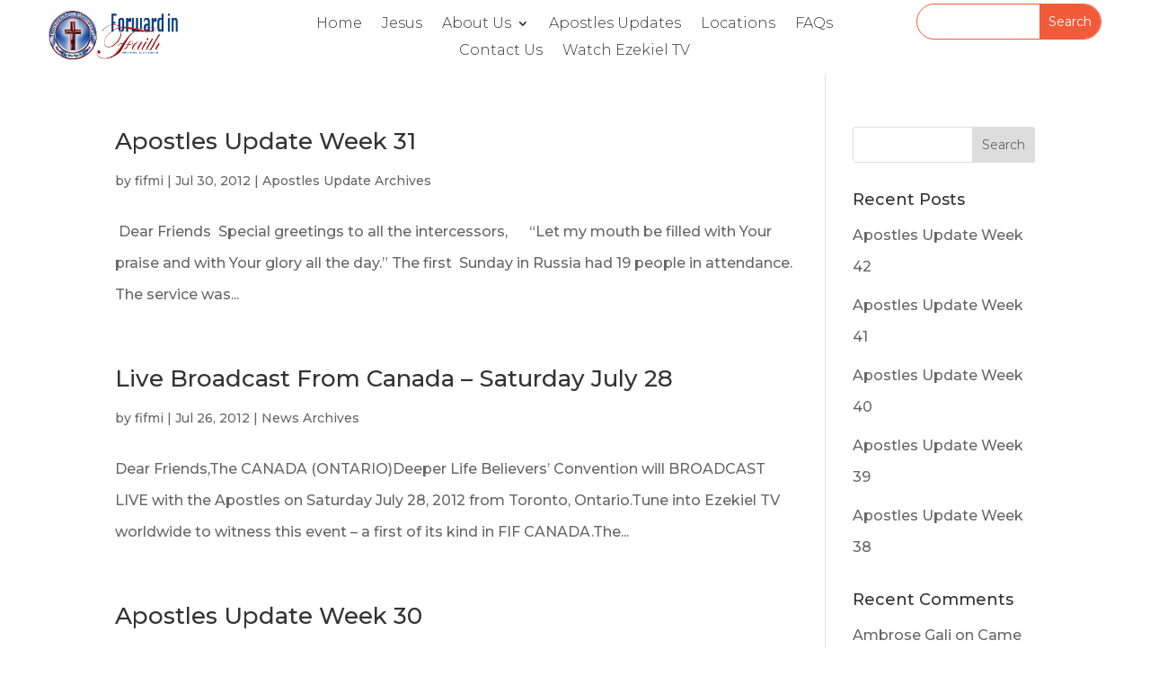

--- FILE ---
content_type: text/css
request_url: https://fifmi.org/wp-content/et-cache/4916/et-core-unified-cpt-4916.min.css?ver=1761223210
body_size: 93
content:
.et_pb_section_0_tb_header.et_pb_section{padding-top:5px;padding-bottom:5px}.et_pb_row_0_tb_header.et_pb_row{padding-top:7px!important;padding-right:54px!important;padding-bottom:7px!important;padding-left:54px!important;padding-top:7px;padding-right:54px;padding-bottom:7px;padding-left:54px}.et_pb_row_0_tb_header,body #page-container .et-db #et-boc .et-l .et_pb_row_0_tb_header.et_pb_row,body.et_pb_pagebuilder_layout.single #page-container #et-boc .et-l .et_pb_row_0_tb_header.et_pb_row,body.et_pb_pagebuilder_layout.single.et_full_width_page #page-container #et-boc .et-l .et_pb_row_0_tb_header.et_pb_row{width:100%;max-width:2560px}.et_pb_image_0_tb_header{width:70%;max-width:100%;text-align:left;margin-left:0}.et_pb_menu_0_tb_header.et_pb_menu ul li a{font-weight:300;font-size:16px;color:#333333!important}.et_pb_menu_0_tb_header.et_pb_menu{background-color:#ffffff}.et_pb_menu_0_tb_header{margin-top:-26px!important}.et_pb_menu_0_tb_header.et_pb_menu ul li.current-menu-item a{color:#B10101!important}.et_pb_menu_0_tb_header.et_pb_menu .nav li ul,.et_pb_menu_0_tb_header.et_pb_menu .et_mobile_menu,.et_pb_menu_0_tb_header.et_pb_menu .et_mobile_menu ul{background-color:#ffffff!important}.et_pb_menu_0_tb_header .et_pb_menu_inner_container>.et_pb_menu__logo-wrap,.et_pb_menu_0_tb_header .et_pb_menu__logo-slot{width:auto;max-width:100%}.et_pb_menu_0_tb_header .et_pb_menu_inner_container>.et_pb_menu__logo-wrap .et_pb_menu__logo img,.et_pb_menu_0_tb_header .et_pb_menu__logo-slot .et_pb_menu__logo-wrap img{height:auto;max-height:none}.et_pb_menu_0_tb_header .mobile_nav .mobile_menu_bar:before,.et_pb_menu_0_tb_header .et_pb_menu__icon.et_pb_menu__search-button,.et_pb_menu_0_tb_header .et_pb_menu__icon.et_pb_menu__close-search-button,.et_pb_menu_0_tb_header .et_pb_menu__icon.et_pb_menu__cart-button{color:#2ea3f2}.et_pb_search_0_tb_header input.et_pb_searchsubmit{color:#FFFFFF!important;background-color:#f25b3a!important;border-color:#f25b3a!important}.et_pb_search_0_tb_header.et_pb_search,.et_pb_search_0_tb_header input.et_pb_s{border-radius:26px 26px 26px 26px;overflow:hidden}.et_pb_search_0_tb_header.et_pb_search{border-color:#f25b3a}.et_pb_search_0_tb_header{overflow-x:hidden;overflow-y:hidden;margin-top:-33px!important}.et_pb_search_0_tb_header input.et_pb_s{padding-top:0.715em!important;padding-right:0.715em!important;padding-bottom:0.715em!important;padding-left:0.715em!important;border-color:#f25b3a!important;height:auto;min-height:0}.et_pb_column_1_tb_header,.et_pb_column_2_tb_header{padding-top:25px}@media only screen and (max-width:980px){.et_pb_image_0_tb_header .et_pb_image_wrap img{width:auto}.et_pb_menu_0_tb_header.et_pb_menu ul li a{font-weight:300}.et_pb_column_1_tb_header{padding-top:25px}}@media only screen and (max-width:767px){.et_pb_image_0_tb_header .et_pb_image_wrap img{width:auto}.et_pb_menu_0_tb_header.et_pb_menu ul li a{font-weight:300}.et_pb_column_2_tb_header{display:none!important}.et_pb_column_1_tb_header{padding-top:25px}}

--- FILE ---
content_type: text/css
request_url: https://fifmi.org/wp-content/et-cache/4916/et-core-unified-cpt-deferred-4916.min.css?ver=1761211683
body_size: 192
content:
.et_pb_section_0_tb_header.et_pb_section{padding-top:5px;padding-bottom:5px}.et_pb_row_0_tb_header.et_pb_row{padding-top:7px!important;padding-right:54px!important;padding-bottom:7px!important;padding-left:54px!important;padding-top:7px;padding-right:54px;padding-bottom:7px;padding-left:54px}.et_pb_row_0_tb_header,body #page-container .et-db #et-boc .et-l .et_pb_row_0_tb_header.et_pb_row,body.et_pb_pagebuilder_layout.single #page-container #et-boc .et-l .et_pb_row_0_tb_header.et_pb_row,body.et_pb_pagebuilder_layout.single.et_full_width_page #page-container #et-boc .et-l .et_pb_row_0_tb_header.et_pb_row{width:100%;max-width:2560px}.et_pb_image_0_tb_header{width:70%;max-width:100%;text-align:left;margin-left:0}.et_pb_menu_0_tb_header.et_pb_menu ul li a{font-weight:300;font-size:16px;color:#333333!important}.et_pb_menu_0_tb_header.et_pb_menu{background-color:#ffffff}.et_pb_menu_0_tb_header{margin-top:-26px!important}.et_pb_menu_0_tb_header.et_pb_menu ul li.current-menu-item a{color:#B10101!important}.et_pb_menu_0_tb_header.et_pb_menu .nav li ul,.et_pb_menu_0_tb_header.et_pb_menu .et_mobile_menu,.et_pb_menu_0_tb_header.et_pb_menu .et_mobile_menu ul{background-color:#ffffff!important}.et_pb_menu_0_tb_header .et_pb_menu_inner_container>.et_pb_menu__logo-wrap,.et_pb_menu_0_tb_header .et_pb_menu__logo-slot{width:auto;max-width:100%}.et_pb_menu_0_tb_header .et_pb_menu_inner_container>.et_pb_menu__logo-wrap .et_pb_menu__logo img,.et_pb_menu_0_tb_header .et_pb_menu__logo-slot .et_pb_menu__logo-wrap img{height:auto;max-height:none}.et_pb_menu_0_tb_header .mobile_nav .mobile_menu_bar:before,.et_pb_menu_0_tb_header .et_pb_menu__icon.et_pb_menu__search-button,.et_pb_menu_0_tb_header .et_pb_menu__icon.et_pb_menu__close-search-button,.et_pb_menu_0_tb_header .et_pb_menu__icon.et_pb_menu__cart-button{color:#2ea3f2}.et_pb_search_0_tb_header input.et_pb_searchsubmit{color:#FFFFFF!important;background-color:#f25b3a!important;border-color:#f25b3a!important}.et_pb_search_0_tb_header.et_pb_search,.et_pb_search_0_tb_header input.et_pb_s{border-radius:26px 26px 26px 26px;overflow:hidden}.et_pb_search_0_tb_header.et_pb_search{border-color:#f25b3a}.et_pb_search_0_tb_header{overflow-x:hidden;overflow-y:hidden;margin-top:-33px!important}.et_pb_search_0_tb_header input.et_pb_s{padding-top:0.715em!important;padding-right:0.715em!important;padding-bottom:0.715em!important;padding-left:0.715em!important;border-color:#f25b3a!important;height:auto;min-height:0}.et_pb_column_1_tb_header,.et_pb_column_2_tb_header{padding-top:25px}@media only screen and (max-width:980px){.et_pb_image_0_tb_header .et_pb_image_wrap img{width:auto}.et_pb_menu_0_tb_header.et_pb_menu ul li a{font-weight:300}.et_pb_column_1_tb_header{padding-top:25px}}@media only screen and (max-width:767px){.et_pb_image_0_tb_header .et_pb_image_wrap img{width:auto}.et_pb_menu_0_tb_header.et_pb_menu ul li a{font-weight:300}.et_pb_column_2_tb_header{display:none!important}.et_pb_column_1_tb_header{padding-top:25px}}